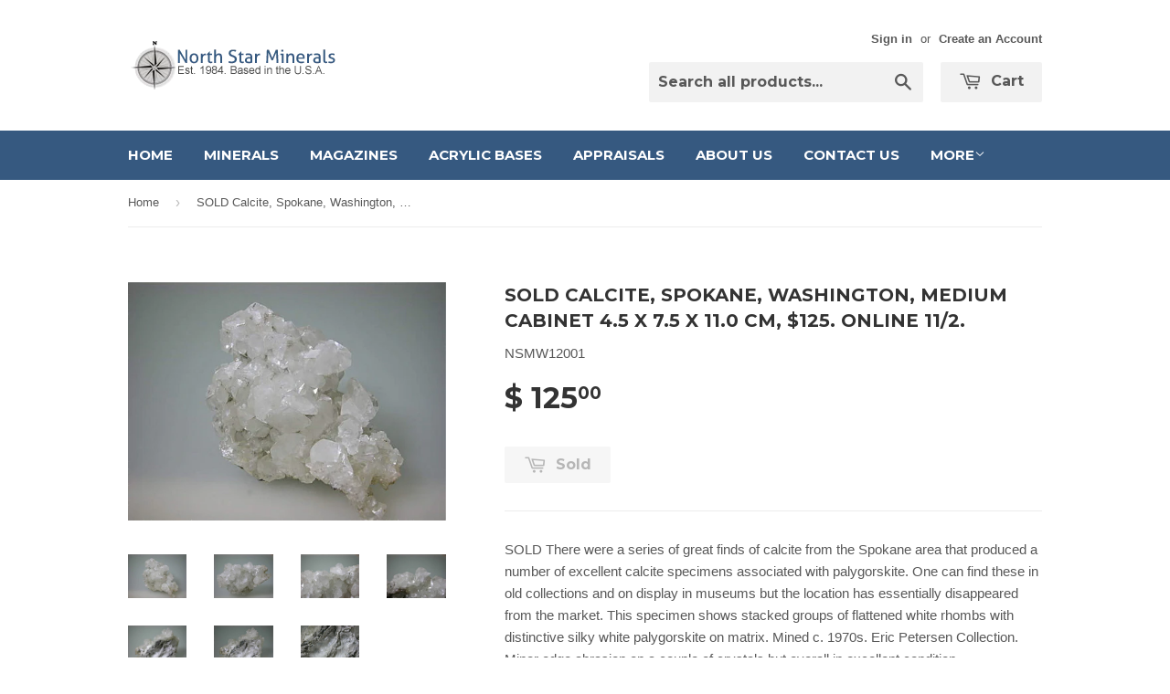

--- FILE ---
content_type: text/html; charset=utf-8
request_url: https://northstarminerals.com/products/calcite-spokane-washington-medium-cabinet4-5-x-7-5-x-11-0-cm-125-online-11-2
body_size: 15621
content:
<!doctype html>
<!--[if lt IE 7]><html class="no-js lt-ie9 lt-ie8 lt-ie7" lang="en"> <![endif]-->
<!--[if IE 7]><html class="no-js lt-ie9 lt-ie8" lang="en"> <![endif]-->
<!--[if IE 8]><html class="no-js lt-ie9" lang="en"> <![endif]-->
<!--[if IE 9 ]><html class="ie9 no-js"> <![endif]-->
<!--[if (gt IE 9)|!(IE)]><!--> <html class="no-touch no-js"> <!--<![endif]-->
<head>

  <!-- Basic page needs ================================================== -->
  <meta charset="utf-8">
  <meta http-equiv="X-UA-Compatible" content="IE=edge,chrome=1">

  

  <!-- Title and description ================================================== -->
  <title>
  SOLD Calcite, Spokane, Washington, Medium Cabinet 4.5 x 7.5 x 11.0 cm, &ndash; Northstar Minerals
  </title>

  
  <meta name="description" content="SOLD There were a series of great finds of calcite from the Spokane area that produced a number of excellent calcite specimens associated with palygorskite. One can find these in old collections and on display in museums but the location has essentially disappeared from the market. This specimen shows stacked groups of">
  

  <!-- Product meta ================================================== -->
  <meta name="google-site-verification" content="NO0-fqUZXs_407dLvFkZb6gf1D5LjMzKNzVctj0m9ug" />
  
  <meta property="og:type" content="product">
  <meta property="og:title" content="SOLD Calcite, Spokane, Washington, Medium Cabinet 4.5 x 7.5 x 11.0 cm, $125.  Online 11/2.">
  <meta property="og:url" content="https://northstarminerals.com/products/calcite-spokane-washington-medium-cabinet4-5-x-7-5-x-11-0-cm-125-online-11-2">
  
  <meta property="og:image" content="http://northstarminerals.com/cdn/shop/products/DSCN0060_b731ab31-f1b5-4557-a890-1b2ace1b14f7_grande.JPG?v=1445976635">
  <meta property="og:image:secure_url" content="https://northstarminerals.com/cdn/shop/products/DSCN0060_b731ab31-f1b5-4557-a890-1b2ace1b14f7_grande.JPG?v=1445976635">
  
  <meta property="og:image" content="http://northstarminerals.com/cdn/shop/products/DSCN0061_cc469bb5-94e2-4723-9e62-bf06271275b7_grande.JPG?v=1445976635">
  <meta property="og:image:secure_url" content="https://northstarminerals.com/cdn/shop/products/DSCN0061_cc469bb5-94e2-4723-9e62-bf06271275b7_grande.JPG?v=1445976635">
  
  <meta property="og:image" content="http://northstarminerals.com/cdn/shop/products/DSCN0062_e78b7ccf-5186-4a02-a606-a29ae0bcd684_grande.JPG?v=1445976636">
  <meta property="og:image:secure_url" content="https://northstarminerals.com/cdn/shop/products/DSCN0062_e78b7ccf-5186-4a02-a606-a29ae0bcd684_grande.JPG?v=1445976636">
  
  <meta property="og:price:amount" content="125.00">
  <meta property="og:price:currency" content="USD">


  <meta property="og:description" content="SOLD There were a series of great finds of calcite from the Spokane area that produced a number of excellent calcite specimens associated with palygorskite. One can find these in old collections and on display in museums but the location has essentially disappeared from the market. This specimen shows stacked groups of">

  <meta property="og:site_name" content="Northstar Minerals">

  

<meta name="twitter:card" content="summary">


  <meta name="twitter:card" content="product">
  <meta name="twitter:title" content="SOLD Calcite, Spokane, Washington, Medium Cabinet 4.5 x 7.5 x 11.0 cm, $125.  Online 11/2.">
  <meta name="twitter:description" content="SOLD There were a series of great finds of calcite from the Spokane area that produced a number of excellent calcite specimens associated with palygorskite. One can find these in old collections and on display in museums but the location has essentially disappeared from the market. This specimen shows stacked groups of flattened white rhombs with distinctive silky white palygorskite on matrix. Mined c. 1970s. Eric Petersen Collection. Minor edge abrasion on a couple of crystals but overall in excellent condition.">
  <meta name="twitter:image" content="https://northstarminerals.com/cdn/shop/products/DSCN0060_b731ab31-f1b5-4557-a890-1b2ace1b14f7_medium.JPG?v=1445976635">
  <meta name="twitter:image:width" content="240">
  <meta name="twitter:image:height" content="240">



  <!-- Helpers ================================================== -->
  <link rel="canonical" href="https://northstarminerals.com/products/calcite-spokane-washington-medium-cabinet4-5-x-7-5-x-11-0-cm-125-online-11-2">
  <meta name="viewport" content="width=device-width,initial-scale=1">

  
  <!-- Ajaxify Cart Plugin ================================================== -->
  <link href="//northstarminerals.com/cdn/shop/t/4/assets/ajaxify.scss.css?v=140649924464081616531441296876" rel="stylesheet" type="text/css" media="all" />
  

  <!-- CSS ================================================== -->
  <link href="//northstarminerals.com/cdn/shop/t/4/assets/timber.scss.css?v=129042909488164218551674755339" rel="stylesheet" type="text/css" media="all" />
  

  
    
    
    <link href="//fonts.googleapis.com/css?family=Montserrat:700" rel="stylesheet" type="text/css" media="all" />
  


  



  <!-- Header hook for plugins ================================================== -->
  <script>window.performance && window.performance.mark && window.performance.mark('shopify.content_for_header.start');</script><meta name="google-site-verification" content="0ETWPhFCVpnStUwX7X_vOsMvHg9spqSUlj85Zqx7Xnk">
<meta id="shopify-digital-wallet" name="shopify-digital-wallet" content="/9389286/digital_wallets/dialog">
<meta name="shopify-checkout-api-token" content="d257b434678ab061dbc25776aa43f914">
<meta id="in-context-paypal-metadata" data-shop-id="9389286" data-venmo-supported="false" data-environment="production" data-locale="en_US" data-paypal-v4="true" data-currency="USD">
<link rel="alternate" type="application/json+oembed" href="https://northstarminerals.com/products/calcite-spokane-washington-medium-cabinet4-5-x-7-5-x-11-0-cm-125-online-11-2.oembed">
<script async="async" src="/checkouts/internal/preloads.js?locale=en-US"></script>
<link rel="preconnect" href="https://shop.app" crossorigin="anonymous">
<script async="async" src="https://shop.app/checkouts/internal/preloads.js?locale=en-US&shop_id=9389286" crossorigin="anonymous"></script>
<script id="apple-pay-shop-capabilities" type="application/json">{"shopId":9389286,"countryCode":"US","currencyCode":"USD","merchantCapabilities":["supports3DS"],"merchantId":"gid:\/\/shopify\/Shop\/9389286","merchantName":"Northstar Minerals","requiredBillingContactFields":["postalAddress","email","phone"],"requiredShippingContactFields":["postalAddress","email","phone"],"shippingType":"shipping","supportedNetworks":["visa","masterCard","amex","discover","elo","jcb"],"total":{"type":"pending","label":"Northstar Minerals","amount":"1.00"},"shopifyPaymentsEnabled":true,"supportsSubscriptions":true}</script>
<script id="shopify-features" type="application/json">{"accessToken":"d257b434678ab061dbc25776aa43f914","betas":["rich-media-storefront-analytics"],"domain":"northstarminerals.com","predictiveSearch":true,"shopId":9389286,"locale":"en"}</script>
<script>var Shopify = Shopify || {};
Shopify.shop = "northstar-minerals.myshopify.com";
Shopify.locale = "en";
Shopify.currency = {"active":"USD","rate":"1.0"};
Shopify.country = "US";
Shopify.theme = {"name":"Supply","id":40104580,"schema_name":null,"schema_version":null,"theme_store_id":679,"role":"main"};
Shopify.theme.handle = "null";
Shopify.theme.style = {"id":null,"handle":null};
Shopify.cdnHost = "northstarminerals.com/cdn";
Shopify.routes = Shopify.routes || {};
Shopify.routes.root = "/";</script>
<script type="module">!function(o){(o.Shopify=o.Shopify||{}).modules=!0}(window);</script>
<script>!function(o){function n(){var o=[];function n(){o.push(Array.prototype.slice.apply(arguments))}return n.q=o,n}var t=o.Shopify=o.Shopify||{};t.loadFeatures=n(),t.autoloadFeatures=n()}(window);</script>
<script>
  window.ShopifyPay = window.ShopifyPay || {};
  window.ShopifyPay.apiHost = "shop.app\/pay";
  window.ShopifyPay.redirectState = null;
</script>
<script id="shop-js-analytics" type="application/json">{"pageType":"product"}</script>
<script defer="defer" async type="module" src="//northstarminerals.com/cdn/shopifycloud/shop-js/modules/v2/client.init-shop-cart-sync_BdyHc3Nr.en.esm.js"></script>
<script defer="defer" async type="module" src="//northstarminerals.com/cdn/shopifycloud/shop-js/modules/v2/chunk.common_Daul8nwZ.esm.js"></script>
<script type="module">
  await import("//northstarminerals.com/cdn/shopifycloud/shop-js/modules/v2/client.init-shop-cart-sync_BdyHc3Nr.en.esm.js");
await import("//northstarminerals.com/cdn/shopifycloud/shop-js/modules/v2/chunk.common_Daul8nwZ.esm.js");

  window.Shopify.SignInWithShop?.initShopCartSync?.({"fedCMEnabled":true,"windoidEnabled":true});

</script>
<script>
  window.Shopify = window.Shopify || {};
  if (!window.Shopify.featureAssets) window.Shopify.featureAssets = {};
  window.Shopify.featureAssets['shop-js'] = {"shop-cart-sync":["modules/v2/client.shop-cart-sync_QYOiDySF.en.esm.js","modules/v2/chunk.common_Daul8nwZ.esm.js"],"init-fed-cm":["modules/v2/client.init-fed-cm_DchLp9rc.en.esm.js","modules/v2/chunk.common_Daul8nwZ.esm.js"],"shop-button":["modules/v2/client.shop-button_OV7bAJc5.en.esm.js","modules/v2/chunk.common_Daul8nwZ.esm.js"],"init-windoid":["modules/v2/client.init-windoid_DwxFKQ8e.en.esm.js","modules/v2/chunk.common_Daul8nwZ.esm.js"],"shop-cash-offers":["modules/v2/client.shop-cash-offers_DWtL6Bq3.en.esm.js","modules/v2/chunk.common_Daul8nwZ.esm.js","modules/v2/chunk.modal_CQq8HTM6.esm.js"],"shop-toast-manager":["modules/v2/client.shop-toast-manager_CX9r1SjA.en.esm.js","modules/v2/chunk.common_Daul8nwZ.esm.js"],"init-shop-email-lookup-coordinator":["modules/v2/client.init-shop-email-lookup-coordinator_UhKnw74l.en.esm.js","modules/v2/chunk.common_Daul8nwZ.esm.js"],"pay-button":["modules/v2/client.pay-button_DzxNnLDY.en.esm.js","modules/v2/chunk.common_Daul8nwZ.esm.js"],"avatar":["modules/v2/client.avatar_BTnouDA3.en.esm.js"],"init-shop-cart-sync":["modules/v2/client.init-shop-cart-sync_BdyHc3Nr.en.esm.js","modules/v2/chunk.common_Daul8nwZ.esm.js"],"shop-login-button":["modules/v2/client.shop-login-button_D8B466_1.en.esm.js","modules/v2/chunk.common_Daul8nwZ.esm.js","modules/v2/chunk.modal_CQq8HTM6.esm.js"],"init-customer-accounts-sign-up":["modules/v2/client.init-customer-accounts-sign-up_C8fpPm4i.en.esm.js","modules/v2/client.shop-login-button_D8B466_1.en.esm.js","modules/v2/chunk.common_Daul8nwZ.esm.js","modules/v2/chunk.modal_CQq8HTM6.esm.js"],"init-shop-for-new-customer-accounts":["modules/v2/client.init-shop-for-new-customer-accounts_CVTO0Ztu.en.esm.js","modules/v2/client.shop-login-button_D8B466_1.en.esm.js","modules/v2/chunk.common_Daul8nwZ.esm.js","modules/v2/chunk.modal_CQq8HTM6.esm.js"],"init-customer-accounts":["modules/v2/client.init-customer-accounts_dRgKMfrE.en.esm.js","modules/v2/client.shop-login-button_D8B466_1.en.esm.js","modules/v2/chunk.common_Daul8nwZ.esm.js","modules/v2/chunk.modal_CQq8HTM6.esm.js"],"shop-follow-button":["modules/v2/client.shop-follow-button_CkZpjEct.en.esm.js","modules/v2/chunk.common_Daul8nwZ.esm.js","modules/v2/chunk.modal_CQq8HTM6.esm.js"],"lead-capture":["modules/v2/client.lead-capture_BntHBhfp.en.esm.js","modules/v2/chunk.common_Daul8nwZ.esm.js","modules/v2/chunk.modal_CQq8HTM6.esm.js"],"checkout-modal":["modules/v2/client.checkout-modal_CfxcYbTm.en.esm.js","modules/v2/chunk.common_Daul8nwZ.esm.js","modules/v2/chunk.modal_CQq8HTM6.esm.js"],"shop-login":["modules/v2/client.shop-login_Da4GZ2H6.en.esm.js","modules/v2/chunk.common_Daul8nwZ.esm.js","modules/v2/chunk.modal_CQq8HTM6.esm.js"],"payment-terms":["modules/v2/client.payment-terms_MV4M3zvL.en.esm.js","modules/v2/chunk.common_Daul8nwZ.esm.js","modules/v2/chunk.modal_CQq8HTM6.esm.js"]};
</script>
<script id="__st">var __st={"a":9389286,"offset":-18000,"reqid":"7ea15d10-ddaf-43aa-b5be-ad90552ac8f7-1768939837","pageurl":"northstarminerals.com\/products\/calcite-spokane-washington-medium-cabinet4-5-x-7-5-x-11-0-cm-125-online-11-2","u":"39bf85836a15","p":"product","rtyp":"product","rid":1988603268};</script>
<script>window.ShopifyPaypalV4VisibilityTracking = true;</script>
<script id="captcha-bootstrap">!function(){'use strict';const t='contact',e='account',n='new_comment',o=[[t,t],['blogs',n],['comments',n],[t,'customer']],c=[[e,'customer_login'],[e,'guest_login'],[e,'recover_customer_password'],[e,'create_customer']],r=t=>t.map((([t,e])=>`form[action*='/${t}']:not([data-nocaptcha='true']) input[name='form_type'][value='${e}']`)).join(','),a=t=>()=>t?[...document.querySelectorAll(t)].map((t=>t.form)):[];function s(){const t=[...o],e=r(t);return a(e)}const i='password',u='form_key',d=['recaptcha-v3-token','g-recaptcha-response','h-captcha-response',i],f=()=>{try{return window.sessionStorage}catch{return}},m='__shopify_v',_=t=>t.elements[u];function p(t,e,n=!1){try{const o=window.sessionStorage,c=JSON.parse(o.getItem(e)),{data:r}=function(t){const{data:e,action:n}=t;return t[m]||n?{data:e,action:n}:{data:t,action:n}}(c);for(const[e,n]of Object.entries(r))t.elements[e]&&(t.elements[e].value=n);n&&o.removeItem(e)}catch(o){console.error('form repopulation failed',{error:o})}}const l='form_type',E='cptcha';function T(t){t.dataset[E]=!0}const w=window,h=w.document,L='Shopify',v='ce_forms',y='captcha';let A=!1;((t,e)=>{const n=(g='f06e6c50-85a8-45c8-87d0-21a2b65856fe',I='https://cdn.shopify.com/shopifycloud/storefront-forms-hcaptcha/ce_storefront_forms_captcha_hcaptcha.v1.5.2.iife.js',D={infoText:'Protected by hCaptcha',privacyText:'Privacy',termsText:'Terms'},(t,e,n)=>{const o=w[L][v],c=o.bindForm;if(c)return c(t,g,e,D).then(n);var r;o.q.push([[t,g,e,D],n]),r=I,A||(h.body.append(Object.assign(h.createElement('script'),{id:'captcha-provider',async:!0,src:r})),A=!0)});var g,I,D;w[L]=w[L]||{},w[L][v]=w[L][v]||{},w[L][v].q=[],w[L][y]=w[L][y]||{},w[L][y].protect=function(t,e){n(t,void 0,e),T(t)},Object.freeze(w[L][y]),function(t,e,n,w,h,L){const[v,y,A,g]=function(t,e,n){const i=e?o:[],u=t?c:[],d=[...i,...u],f=r(d),m=r(i),_=r(d.filter((([t,e])=>n.includes(e))));return[a(f),a(m),a(_),s()]}(w,h,L),I=t=>{const e=t.target;return e instanceof HTMLFormElement?e:e&&e.form},D=t=>v().includes(t);t.addEventListener('submit',(t=>{const e=I(t);if(!e)return;const n=D(e)&&!e.dataset.hcaptchaBound&&!e.dataset.recaptchaBound,o=_(e),c=g().includes(e)&&(!o||!o.value);(n||c)&&t.preventDefault(),c&&!n&&(function(t){try{if(!f())return;!function(t){const e=f();if(!e)return;const n=_(t);if(!n)return;const o=n.value;o&&e.removeItem(o)}(t);const e=Array.from(Array(32),(()=>Math.random().toString(36)[2])).join('');!function(t,e){_(t)||t.append(Object.assign(document.createElement('input'),{type:'hidden',name:u})),t.elements[u].value=e}(t,e),function(t,e){const n=f();if(!n)return;const o=[...t.querySelectorAll(`input[type='${i}']`)].map((({name:t})=>t)),c=[...d,...o],r={};for(const[a,s]of new FormData(t).entries())c.includes(a)||(r[a]=s);n.setItem(e,JSON.stringify({[m]:1,action:t.action,data:r}))}(t,e)}catch(e){console.error('failed to persist form',e)}}(e),e.submit())}));const S=(t,e)=>{t&&!t.dataset[E]&&(n(t,e.some((e=>e===t))),T(t))};for(const o of['focusin','change'])t.addEventListener(o,(t=>{const e=I(t);D(e)&&S(e,y())}));const B=e.get('form_key'),M=e.get(l),P=B&&M;t.addEventListener('DOMContentLoaded',(()=>{const t=y();if(P)for(const e of t)e.elements[l].value===M&&p(e,B);[...new Set([...A(),...v().filter((t=>'true'===t.dataset.shopifyCaptcha))])].forEach((e=>S(e,t)))}))}(h,new URLSearchParams(w.location.search),n,t,e,['guest_login'])})(!0,!0)}();</script>
<script integrity="sha256-4kQ18oKyAcykRKYeNunJcIwy7WH5gtpwJnB7kiuLZ1E=" data-source-attribution="shopify.loadfeatures" defer="defer" src="//northstarminerals.com/cdn/shopifycloud/storefront/assets/storefront/load_feature-a0a9edcb.js" crossorigin="anonymous"></script>
<script crossorigin="anonymous" defer="defer" src="//northstarminerals.com/cdn/shopifycloud/storefront/assets/shopify_pay/storefront-65b4c6d7.js?v=20250812"></script>
<script data-source-attribution="shopify.dynamic_checkout.dynamic.init">var Shopify=Shopify||{};Shopify.PaymentButton=Shopify.PaymentButton||{isStorefrontPortableWallets:!0,init:function(){window.Shopify.PaymentButton.init=function(){};var t=document.createElement("script");t.src="https://northstarminerals.com/cdn/shopifycloud/portable-wallets/latest/portable-wallets.en.js",t.type="module",document.head.appendChild(t)}};
</script>
<script data-source-attribution="shopify.dynamic_checkout.buyer_consent">
  function portableWalletsHideBuyerConsent(e){var t=document.getElementById("shopify-buyer-consent"),n=document.getElementById("shopify-subscription-policy-button");t&&n&&(t.classList.add("hidden"),t.setAttribute("aria-hidden","true"),n.removeEventListener("click",e))}function portableWalletsShowBuyerConsent(e){var t=document.getElementById("shopify-buyer-consent"),n=document.getElementById("shopify-subscription-policy-button");t&&n&&(t.classList.remove("hidden"),t.removeAttribute("aria-hidden"),n.addEventListener("click",e))}window.Shopify?.PaymentButton&&(window.Shopify.PaymentButton.hideBuyerConsent=portableWalletsHideBuyerConsent,window.Shopify.PaymentButton.showBuyerConsent=portableWalletsShowBuyerConsent);
</script>
<script data-source-attribution="shopify.dynamic_checkout.cart.bootstrap">document.addEventListener("DOMContentLoaded",(function(){function t(){return document.querySelector("shopify-accelerated-checkout-cart, shopify-accelerated-checkout")}if(t())Shopify.PaymentButton.init();else{new MutationObserver((function(e,n){t()&&(Shopify.PaymentButton.init(),n.disconnect())})).observe(document.body,{childList:!0,subtree:!0})}}));
</script>
<link id="shopify-accelerated-checkout-styles" rel="stylesheet" media="screen" href="https://northstarminerals.com/cdn/shopifycloud/portable-wallets/latest/accelerated-checkout-backwards-compat.css" crossorigin="anonymous">
<style id="shopify-accelerated-checkout-cart">
        #shopify-buyer-consent {
  margin-top: 1em;
  display: inline-block;
  width: 100%;
}

#shopify-buyer-consent.hidden {
  display: none;
}

#shopify-subscription-policy-button {
  background: none;
  border: none;
  padding: 0;
  text-decoration: underline;
  font-size: inherit;
  cursor: pointer;
}

#shopify-subscription-policy-button::before {
  box-shadow: none;
}

      </style>

<script>window.performance && window.performance.mark && window.performance.mark('shopify.content_for_header.end');</script>

  

<!--[if lt IE 9]>
<script src="//cdnjs.cloudflare.com/ajax/libs/html5shiv/3.7.2/html5shiv.min.js" type="text/javascript"></script>
<script src="//northstarminerals.com/cdn/shop/t/4/assets/respond.min.js?v=52248677837542619231441296874" type="text/javascript"></script>
<link href="//northstarminerals.com/cdn/shop/t/4/assets/respond-proxy.html" id="respond-proxy" rel="respond-proxy" />
<link href="//northstarminerals.com/search?q=455df7e3808d40c057414ba0febec1d0" id="respond-redirect" rel="respond-redirect" />
<script src="//northstarminerals.com/search?q=455df7e3808d40c057414ba0febec1d0" type="text/javascript"></script>
<![endif]-->
<!--[if (lte IE 9) ]><script src="//northstarminerals.com/cdn/shop/t/4/assets/match-media.min.js?v=159635276924582161481441296874" type="text/javascript"></script><![endif]-->


  
  

  <script src="//ajax.googleapis.com/ajax/libs/jquery/1.11.0/jquery.min.js" type="text/javascript"></script>
  <script src="//northstarminerals.com/cdn/shop/t/4/assets/modernizr.min.js?v=26620055551102246001441296874" type="text/javascript"></script>

<link href="https://monorail-edge.shopifysvc.com" rel="dns-prefetch">
<script>(function(){if ("sendBeacon" in navigator && "performance" in window) {try {var session_token_from_headers = performance.getEntriesByType('navigation')[0].serverTiming.find(x => x.name == '_s').description;} catch {var session_token_from_headers = undefined;}var session_cookie_matches = document.cookie.match(/_shopify_s=([^;]*)/);var session_token_from_cookie = session_cookie_matches && session_cookie_matches.length === 2 ? session_cookie_matches[1] : "";var session_token = session_token_from_headers || session_token_from_cookie || "";function handle_abandonment_event(e) {var entries = performance.getEntries().filter(function(entry) {return /monorail-edge.shopifysvc.com/.test(entry.name);});if (!window.abandonment_tracked && entries.length === 0) {window.abandonment_tracked = true;var currentMs = Date.now();var navigation_start = performance.timing.navigationStart;var payload = {shop_id: 9389286,url: window.location.href,navigation_start,duration: currentMs - navigation_start,session_token,page_type: "product"};window.navigator.sendBeacon("https://monorail-edge.shopifysvc.com/v1/produce", JSON.stringify({schema_id: "online_store_buyer_site_abandonment/1.1",payload: payload,metadata: {event_created_at_ms: currentMs,event_sent_at_ms: currentMs}}));}}window.addEventListener('pagehide', handle_abandonment_event);}}());</script>
<script id="web-pixels-manager-setup">(function e(e,d,r,n,o){if(void 0===o&&(o={}),!Boolean(null===(a=null===(i=window.Shopify)||void 0===i?void 0:i.analytics)||void 0===a?void 0:a.replayQueue)){var i,a;window.Shopify=window.Shopify||{};var t=window.Shopify;t.analytics=t.analytics||{};var s=t.analytics;s.replayQueue=[],s.publish=function(e,d,r){return s.replayQueue.push([e,d,r]),!0};try{self.performance.mark("wpm:start")}catch(e){}var l=function(){var e={modern:/Edge?\/(1{2}[4-9]|1[2-9]\d|[2-9]\d{2}|\d{4,})\.\d+(\.\d+|)|Firefox\/(1{2}[4-9]|1[2-9]\d|[2-9]\d{2}|\d{4,})\.\d+(\.\d+|)|Chrom(ium|e)\/(9{2}|\d{3,})\.\d+(\.\d+|)|(Maci|X1{2}).+ Version\/(15\.\d+|(1[6-9]|[2-9]\d|\d{3,})\.\d+)([,.]\d+|)( \(\w+\)|)( Mobile\/\w+|) Safari\/|Chrome.+OPR\/(9{2}|\d{3,})\.\d+\.\d+|(CPU[ +]OS|iPhone[ +]OS|CPU[ +]iPhone|CPU IPhone OS|CPU iPad OS)[ +]+(15[._]\d+|(1[6-9]|[2-9]\d|\d{3,})[._]\d+)([._]\d+|)|Android:?[ /-](13[3-9]|1[4-9]\d|[2-9]\d{2}|\d{4,})(\.\d+|)(\.\d+|)|Android.+Firefox\/(13[5-9]|1[4-9]\d|[2-9]\d{2}|\d{4,})\.\d+(\.\d+|)|Android.+Chrom(ium|e)\/(13[3-9]|1[4-9]\d|[2-9]\d{2}|\d{4,})\.\d+(\.\d+|)|SamsungBrowser\/([2-9]\d|\d{3,})\.\d+/,legacy:/Edge?\/(1[6-9]|[2-9]\d|\d{3,})\.\d+(\.\d+|)|Firefox\/(5[4-9]|[6-9]\d|\d{3,})\.\d+(\.\d+|)|Chrom(ium|e)\/(5[1-9]|[6-9]\d|\d{3,})\.\d+(\.\d+|)([\d.]+$|.*Safari\/(?![\d.]+ Edge\/[\d.]+$))|(Maci|X1{2}).+ Version\/(10\.\d+|(1[1-9]|[2-9]\d|\d{3,})\.\d+)([,.]\d+|)( \(\w+\)|)( Mobile\/\w+|) Safari\/|Chrome.+OPR\/(3[89]|[4-9]\d|\d{3,})\.\d+\.\d+|(CPU[ +]OS|iPhone[ +]OS|CPU[ +]iPhone|CPU IPhone OS|CPU iPad OS)[ +]+(10[._]\d+|(1[1-9]|[2-9]\d|\d{3,})[._]\d+)([._]\d+|)|Android:?[ /-](13[3-9]|1[4-9]\d|[2-9]\d{2}|\d{4,})(\.\d+|)(\.\d+|)|Mobile Safari.+OPR\/([89]\d|\d{3,})\.\d+\.\d+|Android.+Firefox\/(13[5-9]|1[4-9]\d|[2-9]\d{2}|\d{4,})\.\d+(\.\d+|)|Android.+Chrom(ium|e)\/(13[3-9]|1[4-9]\d|[2-9]\d{2}|\d{4,})\.\d+(\.\d+|)|Android.+(UC? ?Browser|UCWEB|U3)[ /]?(15\.([5-9]|\d{2,})|(1[6-9]|[2-9]\d|\d{3,})\.\d+)\.\d+|SamsungBrowser\/(5\.\d+|([6-9]|\d{2,})\.\d+)|Android.+MQ{2}Browser\/(14(\.(9|\d{2,})|)|(1[5-9]|[2-9]\d|\d{3,})(\.\d+|))(\.\d+|)|K[Aa][Ii]OS\/(3\.\d+|([4-9]|\d{2,})\.\d+)(\.\d+|)/},d=e.modern,r=e.legacy,n=navigator.userAgent;return n.match(d)?"modern":n.match(r)?"legacy":"unknown"}(),u="modern"===l?"modern":"legacy",c=(null!=n?n:{modern:"",legacy:""})[u],f=function(e){return[e.baseUrl,"/wpm","/b",e.hashVersion,"modern"===e.buildTarget?"m":"l",".js"].join("")}({baseUrl:d,hashVersion:r,buildTarget:u}),m=function(e){var d=e.version,r=e.bundleTarget,n=e.surface,o=e.pageUrl,i=e.monorailEndpoint;return{emit:function(e){var a=e.status,t=e.errorMsg,s=(new Date).getTime(),l=JSON.stringify({metadata:{event_sent_at_ms:s},events:[{schema_id:"web_pixels_manager_load/3.1",payload:{version:d,bundle_target:r,page_url:o,status:a,surface:n,error_msg:t},metadata:{event_created_at_ms:s}}]});if(!i)return console&&console.warn&&console.warn("[Web Pixels Manager] No Monorail endpoint provided, skipping logging."),!1;try{return self.navigator.sendBeacon.bind(self.navigator)(i,l)}catch(e){}var u=new XMLHttpRequest;try{return u.open("POST",i,!0),u.setRequestHeader("Content-Type","text/plain"),u.send(l),!0}catch(e){return console&&console.warn&&console.warn("[Web Pixels Manager] Got an unhandled error while logging to Monorail."),!1}}}}({version:r,bundleTarget:l,surface:e.surface,pageUrl:self.location.href,monorailEndpoint:e.monorailEndpoint});try{o.browserTarget=l,function(e){var d=e.src,r=e.async,n=void 0===r||r,o=e.onload,i=e.onerror,a=e.sri,t=e.scriptDataAttributes,s=void 0===t?{}:t,l=document.createElement("script"),u=document.querySelector("head"),c=document.querySelector("body");if(l.async=n,l.src=d,a&&(l.integrity=a,l.crossOrigin="anonymous"),s)for(var f in s)if(Object.prototype.hasOwnProperty.call(s,f))try{l.dataset[f]=s[f]}catch(e){}if(o&&l.addEventListener("load",o),i&&l.addEventListener("error",i),u)u.appendChild(l);else{if(!c)throw new Error("Did not find a head or body element to append the script");c.appendChild(l)}}({src:f,async:!0,onload:function(){if(!function(){var e,d;return Boolean(null===(d=null===(e=window.Shopify)||void 0===e?void 0:e.analytics)||void 0===d?void 0:d.initialized)}()){var d=window.webPixelsManager.init(e)||void 0;if(d){var r=window.Shopify.analytics;r.replayQueue.forEach((function(e){var r=e[0],n=e[1],o=e[2];d.publishCustomEvent(r,n,o)})),r.replayQueue=[],r.publish=d.publishCustomEvent,r.visitor=d.visitor,r.initialized=!0}}},onerror:function(){return m.emit({status:"failed",errorMsg:"".concat(f," has failed to load")})},sri:function(e){var d=/^sha384-[A-Za-z0-9+/=]+$/;return"string"==typeof e&&d.test(e)}(c)?c:"",scriptDataAttributes:o}),m.emit({status:"loading"})}catch(e){m.emit({status:"failed",errorMsg:(null==e?void 0:e.message)||"Unknown error"})}}})({shopId: 9389286,storefrontBaseUrl: "https://northstarminerals.com",extensionsBaseUrl: "https://extensions.shopifycdn.com/cdn/shopifycloud/web-pixels-manager",monorailEndpoint: "https://monorail-edge.shopifysvc.com/unstable/produce_batch",surface: "storefront-renderer",enabledBetaFlags: ["2dca8a86"],webPixelsConfigList: [{"id":"767590692","configuration":"{\"config\":\"{\\\"pixel_id\\\":\\\"G-BE0GZE65RT\\\",\\\"target_country\\\":\\\"US\\\",\\\"gtag_events\\\":[{\\\"type\\\":\\\"begin_checkout\\\",\\\"action_label\\\":\\\"G-BE0GZE65RT\\\"},{\\\"type\\\":\\\"search\\\",\\\"action_label\\\":\\\"G-BE0GZE65RT\\\"},{\\\"type\\\":\\\"view_item\\\",\\\"action_label\\\":[\\\"G-BE0GZE65RT\\\",\\\"MC-R5F72X204F\\\"]},{\\\"type\\\":\\\"purchase\\\",\\\"action_label\\\":[\\\"G-BE0GZE65RT\\\",\\\"MC-R5F72X204F\\\"]},{\\\"type\\\":\\\"page_view\\\",\\\"action_label\\\":[\\\"G-BE0GZE65RT\\\",\\\"MC-R5F72X204F\\\"]},{\\\"type\\\":\\\"add_payment_info\\\",\\\"action_label\\\":\\\"G-BE0GZE65RT\\\"},{\\\"type\\\":\\\"add_to_cart\\\",\\\"action_label\\\":\\\"G-BE0GZE65RT\\\"}],\\\"enable_monitoring_mode\\\":false}\"}","eventPayloadVersion":"v1","runtimeContext":"OPEN","scriptVersion":"b2a88bafab3e21179ed38636efcd8a93","type":"APP","apiClientId":1780363,"privacyPurposes":[],"dataSharingAdjustments":{"protectedCustomerApprovalScopes":["read_customer_address","read_customer_email","read_customer_name","read_customer_personal_data","read_customer_phone"]}},{"id":"146112804","eventPayloadVersion":"v1","runtimeContext":"LAX","scriptVersion":"1","type":"CUSTOM","privacyPurposes":["ANALYTICS"],"name":"Google Analytics tag (migrated)"},{"id":"shopify-app-pixel","configuration":"{}","eventPayloadVersion":"v1","runtimeContext":"STRICT","scriptVersion":"0450","apiClientId":"shopify-pixel","type":"APP","privacyPurposes":["ANALYTICS","MARKETING"]},{"id":"shopify-custom-pixel","eventPayloadVersion":"v1","runtimeContext":"LAX","scriptVersion":"0450","apiClientId":"shopify-pixel","type":"CUSTOM","privacyPurposes":["ANALYTICS","MARKETING"]}],isMerchantRequest: false,initData: {"shop":{"name":"Northstar Minerals","paymentSettings":{"currencyCode":"USD"},"myshopifyDomain":"northstar-minerals.myshopify.com","countryCode":"US","storefrontUrl":"https:\/\/northstarminerals.com"},"customer":null,"cart":null,"checkout":null,"productVariants":[{"price":{"amount":125.0,"currencyCode":"USD"},"product":{"title":"SOLD Calcite, Spokane, Washington, Medium Cabinet 4.5 x 7.5 x 11.0 cm, $125.  Online 11\/2.","vendor":"Northstar Minerals","id":"1988603268","untranslatedTitle":"SOLD Calcite, Spokane, Washington, Medium Cabinet 4.5 x 7.5 x 11.0 cm, $125.  Online 11\/2.","url":"\/products\/calcite-spokane-washington-medium-cabinet4-5-x-7-5-x-11-0-cm-125-online-11-2","type":"Mineral Archives"},"id":"7232047300","image":{"src":"\/\/northstarminerals.com\/cdn\/shop\/products\/DSCN0060_b731ab31-f1b5-4557-a890-1b2ace1b14f7.JPG?v=1445976635"},"sku":"NSMW12001","title":"Default Title","untranslatedTitle":"Default Title"}],"purchasingCompany":null},},"https://northstarminerals.com/cdn","fcfee988w5aeb613cpc8e4bc33m6693e112",{"modern":"","legacy":""},{"shopId":"9389286","storefrontBaseUrl":"https:\/\/northstarminerals.com","extensionBaseUrl":"https:\/\/extensions.shopifycdn.com\/cdn\/shopifycloud\/web-pixels-manager","surface":"storefront-renderer","enabledBetaFlags":"[\"2dca8a86\"]","isMerchantRequest":"false","hashVersion":"fcfee988w5aeb613cpc8e4bc33m6693e112","publish":"custom","events":"[[\"page_viewed\",{}],[\"product_viewed\",{\"productVariant\":{\"price\":{\"amount\":125.0,\"currencyCode\":\"USD\"},\"product\":{\"title\":\"SOLD Calcite, Spokane, Washington, Medium Cabinet 4.5 x 7.5 x 11.0 cm, $125.  Online 11\/2.\",\"vendor\":\"Northstar Minerals\",\"id\":\"1988603268\",\"untranslatedTitle\":\"SOLD Calcite, Spokane, Washington, Medium Cabinet 4.5 x 7.5 x 11.0 cm, $125.  Online 11\/2.\",\"url\":\"\/products\/calcite-spokane-washington-medium-cabinet4-5-x-7-5-x-11-0-cm-125-online-11-2\",\"type\":\"Mineral Archives\"},\"id\":\"7232047300\",\"image\":{\"src\":\"\/\/northstarminerals.com\/cdn\/shop\/products\/DSCN0060_b731ab31-f1b5-4557-a890-1b2ace1b14f7.JPG?v=1445976635\"},\"sku\":\"NSMW12001\",\"title\":\"Default Title\",\"untranslatedTitle\":\"Default Title\"}}]]"});</script><script>
  window.ShopifyAnalytics = window.ShopifyAnalytics || {};
  window.ShopifyAnalytics.meta = window.ShopifyAnalytics.meta || {};
  window.ShopifyAnalytics.meta.currency = 'USD';
  var meta = {"product":{"id":1988603268,"gid":"gid:\/\/shopify\/Product\/1988603268","vendor":"Northstar Minerals","type":"Mineral Archives","handle":"calcite-spokane-washington-medium-cabinet4-5-x-7-5-x-11-0-cm-125-online-11-2","variants":[{"id":7232047300,"price":12500,"name":"SOLD Calcite, Spokane, Washington, Medium Cabinet 4.5 x 7.5 x 11.0 cm, $125.  Online 11\/2.","public_title":null,"sku":"NSMW12001"}],"remote":false},"page":{"pageType":"product","resourceType":"product","resourceId":1988603268,"requestId":"7ea15d10-ddaf-43aa-b5be-ad90552ac8f7-1768939837"}};
  for (var attr in meta) {
    window.ShopifyAnalytics.meta[attr] = meta[attr];
  }
</script>
<script class="analytics">
  (function () {
    var customDocumentWrite = function(content) {
      var jquery = null;

      if (window.jQuery) {
        jquery = window.jQuery;
      } else if (window.Checkout && window.Checkout.$) {
        jquery = window.Checkout.$;
      }

      if (jquery) {
        jquery('body').append(content);
      }
    };

    var hasLoggedConversion = function(token) {
      if (token) {
        return document.cookie.indexOf('loggedConversion=' + token) !== -1;
      }
      return false;
    }

    var setCookieIfConversion = function(token) {
      if (token) {
        var twoMonthsFromNow = new Date(Date.now());
        twoMonthsFromNow.setMonth(twoMonthsFromNow.getMonth() + 2);

        document.cookie = 'loggedConversion=' + token + '; expires=' + twoMonthsFromNow;
      }
    }

    var trekkie = window.ShopifyAnalytics.lib = window.trekkie = window.trekkie || [];
    if (trekkie.integrations) {
      return;
    }
    trekkie.methods = [
      'identify',
      'page',
      'ready',
      'track',
      'trackForm',
      'trackLink'
    ];
    trekkie.factory = function(method) {
      return function() {
        var args = Array.prototype.slice.call(arguments);
        args.unshift(method);
        trekkie.push(args);
        return trekkie;
      };
    };
    for (var i = 0; i < trekkie.methods.length; i++) {
      var key = trekkie.methods[i];
      trekkie[key] = trekkie.factory(key);
    }
    trekkie.load = function(config) {
      trekkie.config = config || {};
      trekkie.config.initialDocumentCookie = document.cookie;
      var first = document.getElementsByTagName('script')[0];
      var script = document.createElement('script');
      script.type = 'text/javascript';
      script.onerror = function(e) {
        var scriptFallback = document.createElement('script');
        scriptFallback.type = 'text/javascript';
        scriptFallback.onerror = function(error) {
                var Monorail = {
      produce: function produce(monorailDomain, schemaId, payload) {
        var currentMs = new Date().getTime();
        var event = {
          schema_id: schemaId,
          payload: payload,
          metadata: {
            event_created_at_ms: currentMs,
            event_sent_at_ms: currentMs
          }
        };
        return Monorail.sendRequest("https://" + monorailDomain + "/v1/produce", JSON.stringify(event));
      },
      sendRequest: function sendRequest(endpointUrl, payload) {
        // Try the sendBeacon API
        if (window && window.navigator && typeof window.navigator.sendBeacon === 'function' && typeof window.Blob === 'function' && !Monorail.isIos12()) {
          var blobData = new window.Blob([payload], {
            type: 'text/plain'
          });

          if (window.navigator.sendBeacon(endpointUrl, blobData)) {
            return true;
          } // sendBeacon was not successful

        } // XHR beacon

        var xhr = new XMLHttpRequest();

        try {
          xhr.open('POST', endpointUrl);
          xhr.setRequestHeader('Content-Type', 'text/plain');
          xhr.send(payload);
        } catch (e) {
          console.log(e);
        }

        return false;
      },
      isIos12: function isIos12() {
        return window.navigator.userAgent.lastIndexOf('iPhone; CPU iPhone OS 12_') !== -1 || window.navigator.userAgent.lastIndexOf('iPad; CPU OS 12_') !== -1;
      }
    };
    Monorail.produce('monorail-edge.shopifysvc.com',
      'trekkie_storefront_load_errors/1.1',
      {shop_id: 9389286,
      theme_id: 40104580,
      app_name: "storefront",
      context_url: window.location.href,
      source_url: "//northstarminerals.com/cdn/s/trekkie.storefront.cd680fe47e6c39ca5d5df5f0a32d569bc48c0f27.min.js"});

        };
        scriptFallback.async = true;
        scriptFallback.src = '//northstarminerals.com/cdn/s/trekkie.storefront.cd680fe47e6c39ca5d5df5f0a32d569bc48c0f27.min.js';
        first.parentNode.insertBefore(scriptFallback, first);
      };
      script.async = true;
      script.src = '//northstarminerals.com/cdn/s/trekkie.storefront.cd680fe47e6c39ca5d5df5f0a32d569bc48c0f27.min.js';
      first.parentNode.insertBefore(script, first);
    };
    trekkie.load(
      {"Trekkie":{"appName":"storefront","development":false,"defaultAttributes":{"shopId":9389286,"isMerchantRequest":null,"themeId":40104580,"themeCityHash":"5464123804272174024","contentLanguage":"en","currency":"USD","eventMetadataId":"55801f15-67d3-424a-a934-5f935da84338"},"isServerSideCookieWritingEnabled":true,"monorailRegion":"shop_domain","enabledBetaFlags":["65f19447"]},"Session Attribution":{},"S2S":{"facebookCapiEnabled":false,"source":"trekkie-storefront-renderer","apiClientId":580111}}
    );

    var loaded = false;
    trekkie.ready(function() {
      if (loaded) return;
      loaded = true;

      window.ShopifyAnalytics.lib = window.trekkie;

      var originalDocumentWrite = document.write;
      document.write = customDocumentWrite;
      try { window.ShopifyAnalytics.merchantGoogleAnalytics.call(this); } catch(error) {};
      document.write = originalDocumentWrite;

      window.ShopifyAnalytics.lib.page(null,{"pageType":"product","resourceType":"product","resourceId":1988603268,"requestId":"7ea15d10-ddaf-43aa-b5be-ad90552ac8f7-1768939837","shopifyEmitted":true});

      var match = window.location.pathname.match(/checkouts\/(.+)\/(thank_you|post_purchase)/)
      var token = match? match[1]: undefined;
      if (!hasLoggedConversion(token)) {
        setCookieIfConversion(token);
        window.ShopifyAnalytics.lib.track("Viewed Product",{"currency":"USD","variantId":7232047300,"productId":1988603268,"productGid":"gid:\/\/shopify\/Product\/1988603268","name":"SOLD Calcite, Spokane, Washington, Medium Cabinet 4.5 x 7.5 x 11.0 cm, $125.  Online 11\/2.","price":"125.00","sku":"NSMW12001","brand":"Northstar Minerals","variant":null,"category":"Mineral Archives","nonInteraction":true,"remote":false},undefined,undefined,{"shopifyEmitted":true});
      window.ShopifyAnalytics.lib.track("monorail:\/\/trekkie_storefront_viewed_product\/1.1",{"currency":"USD","variantId":7232047300,"productId":1988603268,"productGid":"gid:\/\/shopify\/Product\/1988603268","name":"SOLD Calcite, Spokane, Washington, Medium Cabinet 4.5 x 7.5 x 11.0 cm, $125.  Online 11\/2.","price":"125.00","sku":"NSMW12001","brand":"Northstar Minerals","variant":null,"category":"Mineral Archives","nonInteraction":true,"remote":false,"referer":"https:\/\/northstarminerals.com\/products\/calcite-spokane-washington-medium-cabinet4-5-x-7-5-x-11-0-cm-125-online-11-2"});
      }
    });


        var eventsListenerScript = document.createElement('script');
        eventsListenerScript.async = true;
        eventsListenerScript.src = "//northstarminerals.com/cdn/shopifycloud/storefront/assets/shop_events_listener-3da45d37.js";
        document.getElementsByTagName('head')[0].appendChild(eventsListenerScript);

})();</script>
  <script>
  if (!window.ga || (window.ga && typeof window.ga !== 'function')) {
    window.ga = function ga() {
      (window.ga.q = window.ga.q || []).push(arguments);
      if (window.Shopify && window.Shopify.analytics && typeof window.Shopify.analytics.publish === 'function') {
        window.Shopify.analytics.publish("ga_stub_called", {}, {sendTo: "google_osp_migration"});
      }
      console.error("Shopify's Google Analytics stub called with:", Array.from(arguments), "\nSee https://help.shopify.com/manual/promoting-marketing/pixels/pixel-migration#google for more information.");
    };
    if (window.Shopify && window.Shopify.analytics && typeof window.Shopify.analytics.publish === 'function') {
      window.Shopify.analytics.publish("ga_stub_initialized", {}, {sendTo: "google_osp_migration"});
    }
  }
</script>
<script
  defer
  src="https://northstarminerals.com/cdn/shopifycloud/perf-kit/shopify-perf-kit-3.0.4.min.js"
  data-application="storefront-renderer"
  data-shop-id="9389286"
  data-render-region="gcp-us-central1"
  data-page-type="product"
  data-theme-instance-id="40104580"
  data-theme-name=""
  data-theme-version=""
  data-monorail-region="shop_domain"
  data-resource-timing-sampling-rate="10"
  data-shs="true"
  data-shs-beacon="true"
  data-shs-export-with-fetch="true"
  data-shs-logs-sample-rate="1"
  data-shs-beacon-endpoint="https://northstarminerals.com/api/collect"
></script>
</head>

<body id="sold-calcite-spokane-washington-medium-cabinet-4-5-x-7-5-x-11-0-cm" class="template-product" >

  <header class="site-header" role="banner">
    <div class="wrapper">

      <div class="grid--full">
        <div class="grid-item large--one-half">
          
            <div class="h1 header-logo" itemscope itemtype="http://schema.org/Organization">
          
            
              <a href="/" itemprop="url">
                <img src="//northstarminerals.com/cdn/shop/t/4/assets/logo.png?v=139815216933104562001441296938" alt="Northstar Minerals" itemprop="logo">
              </a>
            
          
            </div>
          
        </div>

        <div class="grid-item large--one-half text-center large--text-right">
          
            <div class="site-header--text-links medium-down--hide">
              

              
                <span class="site-header--meta-links medium-down--hide">
                  
                    <a href="https://northstarminerals.com/customer_authentication/redirect?locale=en&amp;region_country=US" id="customer_login_link">Sign in</a>
                    
                    <span class="site-header--spacer">or</span>
                    <a href="https://shopify.com/9389286/account?locale=en" id="customer_register_link">Create an Account</a>
                    
                  
                </span>
              
            </div>

            <br class="medium-down--hide">
          

          <form action="/search" method="get" class="search-bar" role="search">
  <input type="hidden" name="type" value="product">

  <input type="search" name="q" value="" placeholder="Search all products..." aria-label="Search all products...">
  <button type="submit" class="search-bar--submit icon-fallback-text">
    <span class="icon icon-search" aria-hidden="true"></span>
    <span class="fallback-text">Search</span>
  </button>
</form>


          <a href="/cart" class="header-cart-btn cart-toggle">
            <span class="icon icon-cart"></span>
            Cart <span class="cart-count cart-badge--desktop hidden-count">0</span>
          </a>
        </div>
      </div>

    </div>
  </header>

  <nav class="nav-bar" role="navigation">
    <div class="wrapper">
      <form action="/search" method="get" class="search-bar" role="search">
  <input type="hidden" name="type" value="product">

  <input type="search" name="q" value="" placeholder="Search all products..." aria-label="Search all products...">
  <button type="submit" class="search-bar--submit icon-fallback-text">
    <span class="icon icon-search" aria-hidden="true"></span>
    <span class="fallback-text">Search</span>
  </button>
</form>

      <ul class="site-nav" id="accessibleNav">
  
  
    
    
      <li >
        <a href="/">Home</a>
      </li>
    
  
    
    
      <li >
        <a href="/collections/minerals">Minerals</a>
      </li>
    
  
    
    
      <li >
        <a href="/collections/magazines">Magazines</a>
      </li>
    
  
    
    
      <li >
        <a href="/collections/acrylic-bases">Acrylic Bases</a>
      </li>
    
  
    
    
      <li >
        <a href="/pages/appraisals">Appraisals</a>
      </li>
    
  
    
    
      <li >
        <a href="/pages/about-us">About Us</a>
      </li>
    
  
    
    
      <li >
        <a href="/pages/contact-us">Contact Us</a>
      </li>
    
  
    
    
      <li >
        <a href="/collections/mining-artifacts">Mining Artifacts</a>
      </li>
    
  
    
    
      <li >
        <a href="/collections/mineral-archives">Mineral Archives</a>
      </li>
    
  
    
    
      <li >
        <a href="/pages/frontpage">Updates</a>
      </li>
    
  

  
    
      <li class="customer-navlink large--hide"><a href="https://northstarminerals.com/customer_authentication/redirect?locale=en&amp;region_country=US" id="customer_login_link">Sign in</a></li>
      
      <li class="customer-navlink large--hide"><a href="https://shopify.com/9389286/account?locale=en" id="customer_register_link">Create an Account</a></li>
      
    
  
</ul>

    </div>
  </nav>

  <div id="mobileNavBar">
    <div class="display-table-cell">
      <a class="menu-toggle mobileNavBar-link">Menu</a>
    </div>
    <div class="display-table-cell">
      <a href="/cart" class="cart-toggle mobileNavBar-link">
        <span class="icon icon-cart"></span>
        Cart <span class="cart-count hidden-count">0</span>
      </a>
    </div>
  </div>

  <main class="wrapper main-content" role="main">

    



<nav class="breadcrumb" role="navigation" aria-label="breadcrumbs">
  <a href="/" title="Back to the frontpage">Home</a>

  

    
    <span class="divider" aria-hidden="true">&rsaquo;</span>
    <span class="breadcrumb--truncate">SOLD Calcite, Spokane, Washington, Medium Cabinet 4.5 x 7.5 x 11.0 cm, $125.  Online 11/2.</span>

  
</nav>



<div class="grid" itemscope itemtype="http://schema.org/Product">
  <meta itemprop="url" content="https://northstarminerals.com/products/calcite-spokane-washington-medium-cabinet4-5-x-7-5-x-11-0-cm-125-online-11-2">
  <meta itemprop="image" content="//northstarminerals.com/cdn/shop/products/DSCN0060_b731ab31-f1b5-4557-a890-1b2ace1b14f7_grande.JPG?v=1445976635">

  <div class="grid-item large--two-fifths">
    <div class="grid">
      <div class="grid-item large--eleven-twelfths text-center">
        <div class="product-photo-container" id="productPhoto">
          
          <img id="productPhotoImg" src="//northstarminerals.com/cdn/shop/products/DSCN0060_b731ab31-f1b5-4557-a890-1b2ace1b14f7_large.JPG?v=1445976635" alt="SOLD Calcite, Spokane, Washington, Medium Cabinet 4.5 x 7.5 x 11.0 cm, $125.  Online 11/2."  data-zoom="//northstarminerals.com/cdn/shop/products/DSCN0060_b731ab31-f1b5-4557-a890-1b2ace1b14f7_1024x1024.JPG?v=1445976635">
        </div>
        
          <ul class="product-photo-thumbs grid-uniform" id="productThumbs">

            
              <li class="grid-item medium-down--one-quarter large--one-quarter">
                <a href="//northstarminerals.com/cdn/shop/products/DSCN0060_b731ab31-f1b5-4557-a890-1b2ace1b14f7_large.JPG?v=1445976635" class="product-photo-thumb">
                  <img src="//northstarminerals.com/cdn/shop/products/DSCN0060_b731ab31-f1b5-4557-a890-1b2ace1b14f7_compact.JPG?v=1445976635" alt="SOLD Calcite, Spokane, Washington, Medium Cabinet 4.5 x 7.5 x 11.0 cm, $125.  Online 11/2.">
                </a>
              </li>
            
              <li class="grid-item medium-down--one-quarter large--one-quarter">
                <a href="//northstarminerals.com/cdn/shop/products/DSCN0061_cc469bb5-94e2-4723-9e62-bf06271275b7_large.JPG?v=1445976635" class="product-photo-thumb">
                  <img src="//northstarminerals.com/cdn/shop/products/DSCN0061_cc469bb5-94e2-4723-9e62-bf06271275b7_compact.JPG?v=1445976635" alt="SOLD Calcite, Spokane, Washington, Medium Cabinet 4.5 x 7.5 x 11.0 cm, $125.  Online 11/2.">
                </a>
              </li>
            
              <li class="grid-item medium-down--one-quarter large--one-quarter">
                <a href="//northstarminerals.com/cdn/shop/products/DSCN0062_e78b7ccf-5186-4a02-a606-a29ae0bcd684_large.JPG?v=1445976636" class="product-photo-thumb">
                  <img src="//northstarminerals.com/cdn/shop/products/DSCN0062_e78b7ccf-5186-4a02-a606-a29ae0bcd684_compact.JPG?v=1445976636" alt="SOLD Calcite, Spokane, Washington, Medium Cabinet 4.5 x 7.5 x 11.0 cm, $125.  Online 11/2.">
                </a>
              </li>
            
              <li class="grid-item medium-down--one-quarter large--one-quarter">
                <a href="//northstarminerals.com/cdn/shop/products/DSCN0063_30b9e42a-e688-4d1a-b7dd-eac9195d58ea_large.JPG?v=1445976637" class="product-photo-thumb">
                  <img src="//northstarminerals.com/cdn/shop/products/DSCN0063_30b9e42a-e688-4d1a-b7dd-eac9195d58ea_compact.JPG?v=1445976637" alt="SOLD Calcite, Spokane, Washington, Medium Cabinet 4.5 x 7.5 x 11.0 cm, $125.  Online 11/2.">
                </a>
              </li>
            
              <li class="grid-item medium-down--one-quarter large--one-quarter">
                <a href="//northstarminerals.com/cdn/shop/products/DSCN0064_a80fd8cd-31d4-4c7b-8dda-5965998b58f2_large.JPG?v=1445976638" class="product-photo-thumb">
                  <img src="//northstarminerals.com/cdn/shop/products/DSCN0064_a80fd8cd-31d4-4c7b-8dda-5965998b58f2_compact.JPG?v=1445976638" alt="SOLD Calcite, Spokane, Washington, Medium Cabinet 4.5 x 7.5 x 11.0 cm, $125.  Online 11/2.">
                </a>
              </li>
            
              <li class="grid-item medium-down--one-quarter large--one-quarter">
                <a href="//northstarminerals.com/cdn/shop/products/DSCN0065_5651e5fb-d445-4390-8f85-ad7d43f5669c_large.JPG?v=1445976639" class="product-photo-thumb">
                  <img src="//northstarminerals.com/cdn/shop/products/DSCN0065_5651e5fb-d445-4390-8f85-ad7d43f5669c_compact.JPG?v=1445976639" alt="SOLD Calcite, Spokane, Washington, Medium Cabinet 4.5 x 7.5 x 11.0 cm, $125.  Online 11/2.">
                </a>
              </li>
            
              <li class="grid-item medium-down--one-quarter large--one-quarter">
                <a href="//northstarminerals.com/cdn/shop/products/DSCN0066_14d0d882-945f-4116-bdef-dc69d743fa34_large.JPG?v=1445976640" class="product-photo-thumb">
                  <img src="//northstarminerals.com/cdn/shop/products/DSCN0066_14d0d882-945f-4116-bdef-dc69d743fa34_compact.JPG?v=1445976640" alt="SOLD Calcite, Spokane, Washington, Medium Cabinet 4.5 x 7.5 x 11.0 cm, $125.  Online 11/2.">
                </a>
              </li>
            

          </ul>
        

      </div>
    </div>

  </div>

  <div class="grid-item large--three-fifths">

    <h2 itemprop="name">SOLD Calcite, Spokane, Washington, Medium Cabinet 4.5 x 7.5 x 11.0 cm, $125.  Online 11/2.</h2>

    <div itemprop="offers" itemscope itemtype="http://schema.org/Offer">

      
      
      <p class="sku">NSMW12001</p>

      <meta itemprop="priceCurrency" content="USD">
      <meta itemprop="price" content="$ 125.00">

      

      <ul class="inline-list product-meta">
        <li>
          <span id="productPrice" class="h1">
            







<small>$ 125<sup>00</sup></small>
          </span>
        </li>
        
        
      </ul>

      <hr id="variantBreak" class="hr--clear hr--small">

      <link itemprop="availability" href="http://schema.org/OutOfStock">

      <form action="/cart/add" method="post" enctype="multipart/form-data" id="addToCartForm">
        <select name="id" id="productSelect" class="product-variants">
          
            
              <option disabled="disabled">
                Default Title - Sold
              </option>
            
          
        </select>

        

        <button type="submit" name="add" id="addToCart" class="btn">
          <span class="icon icon-cart"></span>
          <span id="addToCartText">Add to Cart</span>
        </button>
        
      </form>

      <hr>

    </div>

    <div class="product-description rte" itemprop="description">
      SOLD There were a series of great finds of calcite from the Spokane area that produced a number of excellent calcite specimens associated with palygorskite. One can find these in old collections and on display in museums but the location has essentially disappeared from the market. This specimen shows stacked groups of flattened white rhombs with distinctive silky white palygorskite on matrix. Mined c. 1970s. Eric Petersen Collection. Minor edge abrasion on a couple of crystals but overall in excellent condition.
    </div>

    
      



<div class="social-sharing is-default" data-permalink="https://northstarminerals.com/products/calcite-spokane-washington-medium-cabinet4-5-x-7-5-x-11-0-cm-125-online-11-2">

  
    <a target="_blank" href="//www.facebook.com/sharer.php?u=https://northstarminerals.com/products/calcite-spokane-washington-medium-cabinet4-5-x-7-5-x-11-0-cm-125-online-11-2" class="share-facebook">
      <span class="icon icon-facebook"></span>
      <span class="share-title">Share</span>
      
        <span class="share-count">0</span>
      
    </a>
  

  
    <a target="_blank" href="//twitter.com/share?url=https://northstarminerals.com/products/calcite-spokane-washington-medium-cabinet4-5-x-7-5-x-11-0-cm-125-online-11-2&amp;text=SOLD%20Calcite,%20Spokane,%20Washington,%20Medium%20Cabinet%204.5%20x%207.5%20x%2011.0%20cm,%20$125.%20%20Online%2011/2.;source=webclient" class="share-twitter">
      <span class="icon icon-twitter"></span>
      <span class="share-title">Tweet</span>
      
        <span class="share-count">0</span>
      
    </a>
  

  

    
      <a target="_blank" href="//pinterest.com/pin/create/button/?url=https://northstarminerals.com/products/calcite-spokane-washington-medium-cabinet4-5-x-7-5-x-11-0-cm-125-online-11-2&amp;media=http://northstarminerals.com/cdn/shop/products/DSCN0060_b731ab31-f1b5-4557-a890-1b2ace1b14f7_1024x1024.JPG?v=1445976635&amp;description=SOLD%20Calcite,%20Spokane,%20Washington,%20Medium%20Cabinet%204.5%20x%207.5%20x%2011.0%20cm,%20$125.%20%20Online%2011/2." class="share-pinterest">
        <span class="icon icon-pinterest"></span>
        <span class="share-title">Pin it</span>
        
          <span class="share-count">0</span>
        
      </a>
    

    
      <a target="_blank" href="http://www.thefancy.com/fancyit?ItemURL=https://northstarminerals.com/products/calcite-spokane-washington-medium-cabinet4-5-x-7-5-x-11-0-cm-125-online-11-2&amp;Title=SOLD%20Calcite,%20Spokane,%20Washington,%20Medium%20Cabinet%204.5%20x%207.5%20x%2011.0%20cm,%20$125.%20%20Online%2011/2.&amp;Category=Other&amp;ImageURL=//northstarminerals.com/cdn/shop/products/DSCN0060_b731ab31-f1b5-4557-a890-1b2ace1b14f7_1024x1024.JPG?v=1445976635" class="share-fancy">
        <span class="icon icon-fancy"></span>
        <span class="share-title">Fancy</span>
      </a>
    

  

  
    <a target="_blank" href="//plus.google.com/share?url=https://northstarminerals.com/products/calcite-spokane-washington-medium-cabinet4-5-x-7-5-x-11-0-cm-125-online-11-2" class="share-google">
      <!-- Cannot get Google+ share count with JS yet -->
      <span class="icon icon-google"></span>
      
        <span class="share-count">+1</span>
      
    </a>
  

</div>

    

  </div>
</div>





<script src="//northstarminerals.com/cdn/shopifycloud/storefront/assets/themes_support/option_selection-b017cd28.js" type="text/javascript"></script>
<script>

  // Pre-loading product images, to avoid a lag when a thumbnail is clicked, or
  // when a variant is selected that has a variant image.
  Shopify.Image.preload(["\/\/northstarminerals.com\/cdn\/shop\/products\/DSCN0060_b731ab31-f1b5-4557-a890-1b2ace1b14f7.JPG?v=1445976635","\/\/northstarminerals.com\/cdn\/shop\/products\/DSCN0061_cc469bb5-94e2-4723-9e62-bf06271275b7.JPG?v=1445976635","\/\/northstarminerals.com\/cdn\/shop\/products\/DSCN0062_e78b7ccf-5186-4a02-a606-a29ae0bcd684.JPG?v=1445976636","\/\/northstarminerals.com\/cdn\/shop\/products\/DSCN0063_30b9e42a-e688-4d1a-b7dd-eac9195d58ea.JPG?v=1445976637","\/\/northstarminerals.com\/cdn\/shop\/products\/DSCN0064_a80fd8cd-31d4-4c7b-8dda-5965998b58f2.JPG?v=1445976638","\/\/northstarminerals.com\/cdn\/shop\/products\/DSCN0065_5651e5fb-d445-4390-8f85-ad7d43f5669c.JPG?v=1445976639","\/\/northstarminerals.com\/cdn\/shop\/products\/DSCN0066_14d0d882-945f-4116-bdef-dc69d743fa34.JPG?v=1445976640"], 'large');

  var selectCallback = function(variant, selector) {

    var $addToCart = $('#addToCart'),
        $productPrice = $('#productPrice'),
        $comparePrice = $('#comparePrice'),
        $variantQuantity = $('#variantQuantity'),
        $quantityElements = $('.quantity-selector, label + .js-qty'),
        $addToCartText = $('#addToCartText'),
        $featuredImage = $('#productPhotoImg');

    if (variant) {
      // Update variant image, if one is set
      // Call timber.switchImage function in shop.js
      if (variant.featured_image) {
        var newImg = variant.featured_image,
            el = $featuredImage[0];
        $(function() {
          Shopify.Image.switchImage(newImg, el, timber.switchImage);
        });
      }

      // Select a valid variant if available
      if (variant.available) {
        // We have a valid product variant, so enable the submit button
        $addToCart.removeClass('disabled').prop('disabled', false);
        $addToCartText.html("Add to Cart");

        // Show how many items are left, if below 10
        


        $quantityElements.show();
      } else {
        // Variant is sold out, disable the submit button
        $addToCart.addClass('disabled').prop('disabled', true);
        $addToCartText.html("Sold");
        $variantQuantity.removeClass('is-visible');
        $quantityElements.hide();
      }

      // Regardless of stock, update the product price
      var customPriceFormat = timber.formatMoney( Shopify.formatMoney(variant.price, "$ {{amount}}") );
      $productPrice.html(customPriceFormat);

      // Also update and show the product's compare price if necessary
      if ( variant.compare_at_price > variant.price ) {
        var priceSaving = timber.formatSaleTag( Shopify.formatMoney(variant.compare_at_price - variant.price, "$ {{amount}}") );
        
        $comparePrice.html("Save [$]".replace('[$]', priceSaving)).show();
      } else {
        $comparePrice.hide();
      }

    } else {
      // The variant doesn't exist, disable submit button.
      // This may be an error or notice that a specific variant is not available.
      $addToCart.addClass('disabled').prop('disabled', true);
      $addToCartText.html("Unavailable");
      $variantQuantity.removeClass('is-visible');
      $quantityElements.hide();
    }
  };

  jQuery(function($) {
    new Shopify.OptionSelectors('productSelect', {
      product: {"id":1988603268,"title":"SOLD Calcite, Spokane, Washington, Medium Cabinet 4.5 x 7.5 x 11.0 cm, $125.  Online 11\/2.","handle":"calcite-spokane-washington-medium-cabinet4-5-x-7-5-x-11-0-cm-125-online-11-2","description":"SOLD There were a series of great finds of calcite from the Spokane area that produced a number of excellent calcite specimens associated with palygorskite. One can find these in old collections and on display in museums but the location has essentially disappeared from the market. This specimen shows stacked groups of flattened white rhombs with distinctive silky white palygorskite on matrix. Mined c. 1970s. Eric Petersen Collection. Minor edge abrasion on a couple of crystals but overall in excellent condition.","published_at":"2015-11-04T09:02:00-05:00","created_at":"2015-10-27T16:10:33-04:00","vendor":"Northstar Minerals","type":"Mineral Archives","tags":["archive","Country_United States","State_Washington"],"price":12500,"price_min":12500,"price_max":12500,"available":false,"price_varies":false,"compare_at_price":12500,"compare_at_price_min":12500,"compare_at_price_max":12500,"compare_at_price_varies":false,"variants":[{"id":7232047300,"title":"Default Title","option1":"Default Title","option2":null,"option3":null,"sku":"NSMW12001","requires_shipping":true,"taxable":true,"featured_image":null,"available":false,"name":"SOLD Calcite, Spokane, Washington, Medium Cabinet 4.5 x 7.5 x 11.0 cm, $125.  Online 11\/2.","public_title":null,"options":["Default Title"],"price":12500,"weight":499,"compare_at_price":12500,"inventory_quantity":0,"inventory_management":"shopify","inventory_policy":"deny","barcode":"","requires_selling_plan":false,"selling_plan_allocations":[]}],"images":["\/\/northstarminerals.com\/cdn\/shop\/products\/DSCN0060_b731ab31-f1b5-4557-a890-1b2ace1b14f7.JPG?v=1445976635","\/\/northstarminerals.com\/cdn\/shop\/products\/DSCN0061_cc469bb5-94e2-4723-9e62-bf06271275b7.JPG?v=1445976635","\/\/northstarminerals.com\/cdn\/shop\/products\/DSCN0062_e78b7ccf-5186-4a02-a606-a29ae0bcd684.JPG?v=1445976636","\/\/northstarminerals.com\/cdn\/shop\/products\/DSCN0063_30b9e42a-e688-4d1a-b7dd-eac9195d58ea.JPG?v=1445976637","\/\/northstarminerals.com\/cdn\/shop\/products\/DSCN0064_a80fd8cd-31d4-4c7b-8dda-5965998b58f2.JPG?v=1445976638","\/\/northstarminerals.com\/cdn\/shop\/products\/DSCN0065_5651e5fb-d445-4390-8f85-ad7d43f5669c.JPG?v=1445976639","\/\/northstarminerals.com\/cdn\/shop\/products\/DSCN0066_14d0d882-945f-4116-bdef-dc69d743fa34.JPG?v=1445976640"],"featured_image":"\/\/northstarminerals.com\/cdn\/shop\/products\/DSCN0060_b731ab31-f1b5-4557-a890-1b2ace1b14f7.JPG?v=1445976635","options":["Title"],"media":[{"alt":null,"id":21349335137,"position":1,"preview_image":{"aspect_ratio":1.333,"height":480,"width":640,"src":"\/\/northstarminerals.com\/cdn\/shop\/products\/DSCN0060_b731ab31-f1b5-4557-a890-1b2ace1b14f7.JPG?v=1445976635"},"aspect_ratio":1.333,"height":480,"media_type":"image","src":"\/\/northstarminerals.com\/cdn\/shop\/products\/DSCN0060_b731ab31-f1b5-4557-a890-1b2ace1b14f7.JPG?v=1445976635","width":640},{"alt":null,"id":21349367905,"position":2,"preview_image":{"aspect_ratio":1.333,"height":480,"width":640,"src":"\/\/northstarminerals.com\/cdn\/shop\/products\/DSCN0061_cc469bb5-94e2-4723-9e62-bf06271275b7.JPG?v=1445976635"},"aspect_ratio":1.333,"height":480,"media_type":"image","src":"\/\/northstarminerals.com\/cdn\/shop\/products\/DSCN0061_cc469bb5-94e2-4723-9e62-bf06271275b7.JPG?v=1445976635","width":640},{"alt":null,"id":21349400673,"position":3,"preview_image":{"aspect_ratio":1.333,"height":480,"width":640,"src":"\/\/northstarminerals.com\/cdn\/shop\/products\/DSCN0062_e78b7ccf-5186-4a02-a606-a29ae0bcd684.JPG?v=1445976636"},"aspect_ratio":1.333,"height":480,"media_type":"image","src":"\/\/northstarminerals.com\/cdn\/shop\/products\/DSCN0062_e78b7ccf-5186-4a02-a606-a29ae0bcd684.JPG?v=1445976636","width":640},{"alt":null,"id":21349433441,"position":4,"preview_image":{"aspect_ratio":1.333,"height":480,"width":640,"src":"\/\/northstarminerals.com\/cdn\/shop\/products\/DSCN0063_30b9e42a-e688-4d1a-b7dd-eac9195d58ea.JPG?v=1445976637"},"aspect_ratio":1.333,"height":480,"media_type":"image","src":"\/\/northstarminerals.com\/cdn\/shop\/products\/DSCN0063_30b9e42a-e688-4d1a-b7dd-eac9195d58ea.JPG?v=1445976637","width":640},{"alt":null,"id":21349466209,"position":5,"preview_image":{"aspect_ratio":1.333,"height":480,"width":640,"src":"\/\/northstarminerals.com\/cdn\/shop\/products\/DSCN0064_a80fd8cd-31d4-4c7b-8dda-5965998b58f2.JPG?v=1445976638"},"aspect_ratio":1.333,"height":480,"media_type":"image","src":"\/\/northstarminerals.com\/cdn\/shop\/products\/DSCN0064_a80fd8cd-31d4-4c7b-8dda-5965998b58f2.JPG?v=1445976638","width":640},{"alt":null,"id":21349498977,"position":6,"preview_image":{"aspect_ratio":1.333,"height":480,"width":640,"src":"\/\/northstarminerals.com\/cdn\/shop\/products\/DSCN0065_5651e5fb-d445-4390-8f85-ad7d43f5669c.JPG?v=1445976639"},"aspect_ratio":1.333,"height":480,"media_type":"image","src":"\/\/northstarminerals.com\/cdn\/shop\/products\/DSCN0065_5651e5fb-d445-4390-8f85-ad7d43f5669c.JPG?v=1445976639","width":640},{"alt":null,"id":21349531745,"position":7,"preview_image":{"aspect_ratio":1.333,"height":480,"width":640,"src":"\/\/northstarminerals.com\/cdn\/shop\/products\/DSCN0066_14d0d882-945f-4116-bdef-dc69d743fa34.JPG?v=1445976640"},"aspect_ratio":1.333,"height":480,"media_type":"image","src":"\/\/northstarminerals.com\/cdn\/shop\/products\/DSCN0066_14d0d882-945f-4116-bdef-dc69d743fa34.JPG?v=1445976640","width":640}],"requires_selling_plan":false,"selling_plan_groups":[],"content":"SOLD There were a series of great finds of calcite from the Spokane area that produced a number of excellent calcite specimens associated with palygorskite. One can find these in old collections and on display in museums but the location has essentially disappeared from the market. This specimen shows stacked groups of flattened white rhombs with distinctive silky white palygorskite on matrix. Mined c. 1970s. Eric Petersen Collection. Minor edge abrasion on a couple of crystals but overall in excellent condition."},
      onVariantSelected: selectCallback,
      enableHistoryState: true
    });

    // Add label if only one product option and it isn't 'Title'. Could be 'Size'.
    

    // Hide selectors if we only have 1 variant and its title contains 'Default'.
    
      $('.selector-wrapper').hide();
    
  });
</script>


  <script src="//northstarminerals.com/cdn/shop/t/4/assets/jquery.zoom.min.js?v=7098547149633335911441296874" type="text/javascript"></script>



  </main>

  

  <footer class="site-footer small--text-center" role="contentinfo">

    <div class="wrapper">

      <div class="grid">

        
          <div class="grid-item medium--one-half large--three-twelfths">
            <h3>Quick Links</h3>
            <ul>
              
                <li><a href="/pages/about-us">About Us</a></li>
              
                <li><a href="/search">Search</a></li>
              
                <li><a href="/pages/contact-us">Get in Touch</a></li>
              
            </ul>
          </div>
        

        

        
      </div>

      <hr class="hr--small">

      <div class="grid">
        <div class="grid-item large--two-fifths">
          
            <ul class="legal-links inline-list">
              
            </ul>
          
          <ul class="legal-links inline-list">
            <li>
              &copy; 2026 <a href="/" title="">Northstar Minerals</a>
            </li>
            <li>
              <a target="_blank" rel="nofollow" href="https://www.shopify.com?utm_campaign=poweredby&amp;utm_medium=shopify&amp;utm_source=onlinestore">Powered by Shopify</a>
            </li>
          </ul>
        </div>

        
          <div class="grid-item large--three-fifths large--text-right">
            <ul class="inline-list payment-icons">
              
                <li>
                  <span class="icon-fallback-text">
                    <span class="icon icon-american_express" aria-hidden="true"></span>
                    <span class="fallback-text">american express</span>
                  </span>
                </li>
              
                <li>
                  <span class="icon-fallback-text">
                    <span class="icon icon-apple_pay" aria-hidden="true"></span>
                    <span class="fallback-text">apple pay</span>
                  </span>
                </li>
              
                <li>
                  <span class="icon-fallback-text">
                    <span class="icon icon-bancontact" aria-hidden="true"></span>
                    <span class="fallback-text">bancontact</span>
                  </span>
                </li>
              
                <li>
                  <span class="icon-fallback-text">
                    <span class="icon icon-diners_club" aria-hidden="true"></span>
                    <span class="fallback-text">diners club</span>
                  </span>
                </li>
              
                <li>
                  <span class="icon-fallback-text">
                    <span class="icon icon-discover" aria-hidden="true"></span>
                    <span class="fallback-text">discover</span>
                  </span>
                </li>
              
                <li>
                  <span class="icon-fallback-text">
                    <span class="icon icon-google_pay" aria-hidden="true"></span>
                    <span class="fallback-text">google pay</span>
                  </span>
                </li>
              
                <li>
                  <span class="icon-fallback-text">
                    <span class="icon icon-ideal" aria-hidden="true"></span>
                    <span class="fallback-text">ideal</span>
                  </span>
                </li>
              
                <li>
                  <span class="icon-fallback-text">
                    <span class="icon icon-master" aria-hidden="true"></span>
                    <span class="fallback-text">master</span>
                  </span>
                </li>
              
                <li>
                  <span class="icon-fallback-text">
                    <span class="icon icon-paypal" aria-hidden="true"></span>
                    <span class="fallback-text">paypal</span>
                  </span>
                </li>
              
                <li>
                  <span class="icon-fallback-text">
                    <span class="icon icon-shopify_pay" aria-hidden="true"></span>
                    <span class="fallback-text">shopify pay</span>
                  </span>
                </li>
              
                <li>
                  <span class="icon-fallback-text">
                    <span class="icon icon-visa" aria-hidden="true"></span>
                    <span class="fallback-text">visa</span>
                  </span>
                </li>
              
            </ul>
          </div>
        

      </div>

    </div>

  </footer>


  <script src="//northstarminerals.com/cdn/shop/t/4/assets/jquery.flexslider.min.js?v=33237652356059489871441296874" type="text/javascript"></script>


  <script src="//northstarminerals.com/cdn/shop/t/4/assets/shop.js?v=174395683089153365061441307393" type="text/javascript"></script>
  <script>
  var moneyFormat = '$ {{amount}}';
  </script>


  <script src="//northstarminerals.com/cdn/shop/t/4/assets/handlebars.min.js?v=79044469952368397291441296873" type="text/javascript"></script>
  
  <script id="cartTemplate" type="text/template">
  
    <form action="/cart" method="post" class="cart-form" novalidate>
      <div class="ajaxifyCart--products">
        {{#items}}
        <div class="ajaxifyCart--product">
          <div class="ajaxifyCart--row" data-id="{{id}}">
            <div class="grid">
              <div class="grid-item large--two-thirds">
                <div class="grid">
                  <div class="grid-item one-quarter">
                    <a href="{{url}}" class="ajaxCart--product-image"><img src="{{img}}" alt=""></a>
                  </div>
                  <div class="grid-item three-quarters">
                    <a href="{{url}}" class="h4">{{name}}</a>
                    <p>{{variation}}</p>
                  </div>
                </div>
              </div>
              <div class="grid-item large--one-third">
                <div class="grid">
                  <div class="grid-item one-third">
                    <div class="ajaxifyCart--qty">
                      <input type="text" name="updates[]" class="ajaxifyCart--num" value="{{itemQty}}" min="0" data-id="{{id}}" aria-label="quantity" pattern="[0-9]*">
                      <span class="ajaxifyCart--qty-adjuster ajaxifyCart--add" data-id="{{id}}" data-qty="{{itemAdd}}">+</span>
                      <span class="ajaxifyCart--qty-adjuster ajaxifyCart--minus" data-id="{{id}}" data-qty="{{itemMinus}}">-</span>
                    </div>
                  </div>
                  <div class="grid-item one-third text-center">
                    <p>{{price}}</p>
                  </div>
                  <div class="grid-item one-third text-right">
                    <p>
                      <small><a href="/cart/change?id={{id}}&amp;quantity=0" class="ajaxifyCart--remove" data-id="{{id}}">Remove</a></small>
                    </p>
                  </div>
                </div>
              </div>
            </div>
          </div>
        </div>
        {{/items}}
      </div>
      <div class="ajaxifyCart--row text-right medium-down--text-center">
        <span class="h3">Subtotal {{totalPrice}}</span>
        <input type="submit" class="{{btnClass}}" name="checkout" value="Checkout">
      </div>
    </form>
  
  </script>
  <script id="drawerTemplate" type="text/template">
  
    <div id="ajaxifyDrawer" class="ajaxify-drawer">
      <div id="ajaxifyCart" class="ajaxifyCart--content {{wrapperClass}}"></div>
    </div>
    <div class="ajaxifyDrawer-caret"><span></span></div>
  
  </script>
  <script id="modalTemplate" type="text/template">
  
    <div id="ajaxifyModal" class="ajaxify-modal">
      <div id="ajaxifyCart" class="ajaxifyCart--content"></div>
    </div>
  
  </script>
  <script id="ajaxifyQty" type="text/template">
  
    <div class="ajaxifyCart--qty">
      <input type="text" class="ajaxifyCart--num" value="{{itemQty}}" min="0" data-id="{{id}}" aria-label="quantity" pattern="[0-9]*">
      <span class="ajaxifyCart--qty-adjuster ajaxifyCart--add" data-id="{{id}}" data-qty="{{itemAdd}}">+</span>
      <span class="ajaxifyCart--qty-adjuster ajaxifyCart--minus" data-id="{{id}}" data-qty="{{itemMinus}}">-</span>
    </div>
  
  </script>
  <script id="jsQty" type="text/template">
  
    <div class="js-qty">
      <input type="text" class="js--num" value="{{itemQty}}" min="1" data-id="{{id}}" aria-label="quantity" pattern="[0-9]*" name="{{inputName}}" id="{{inputId}}">
      <span class="js--qty-adjuster js--add" data-id="{{id}}" data-qty="{{itemAdd}}">+</span>
      <span class="js--qty-adjuster js--minus" data-id="{{id}}" data-qty="{{itemMinus}}">-</span>
    </div>
  
  </script>

  <script src="//northstarminerals.com/cdn/shop/t/4/assets/ajaxify.js?v=165371426040234307241441296876" type="text/javascript"></script>
  <script>
  jQuery(function($) {
    ajaxifyShopify.init({
      method: 'modal',
      wrapperClass: 'wrapper',
      formSelector: '#addToCartForm',
      addToCartSelector: '#addToCart',
      cartCountSelector: '.cart-count',
      toggleCartButton: '.cart-toggle',
      useCartTemplate: true,
      btnClass: 'btn',
      moneyFormat: "$ {{amount}}",
      disableAjaxCart: false,
      enableQtySelectors: true
    });
  });
  </script>


</body>
</html>
